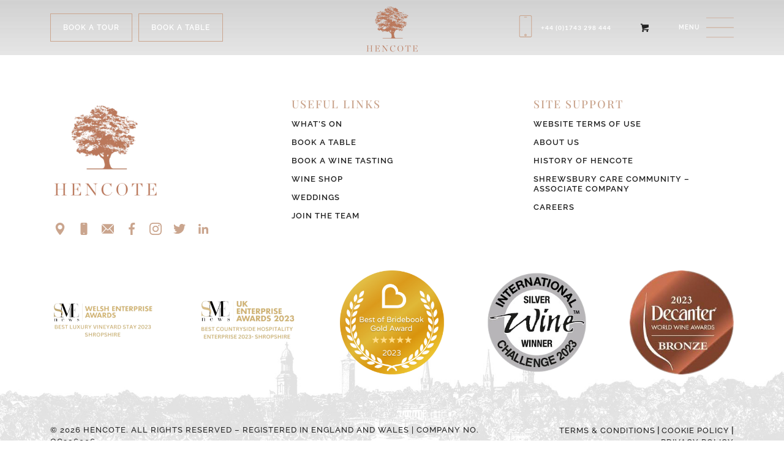

--- FILE ---
content_type: text/html; charset=UTF-8
request_url: https://www.hencote.com/my-lists/view-a-list/?wlid=6690
body_size: 16243
content:
<!DOCTYPE html>
<html lang="en-GB" class="html_stretched responsive av-preloader-active av-preloader-enabled  html_header_top html_logo_center html_bottom_nav_header html_menu_right html_custom html_header_sticky html_header_shrinking_disabled html_mobile_menu_phone html_header_searchicon_disabled html_content_align_center html_header_unstick_top_disabled html_header_stretch_disabled html_minimal_header html_av-overlay-side html_av-overlay-side-classic html_av-submenu-noclone html_entry_id_4750 html_cart_at_menu av-cookies-no-cookie-consent av-default-lightbox av-no-preview html_text_menu_active av-mobile-menu-switch-default">
<head>
<meta charset="UTF-8" />






<!-- mobile setting -->
<meta name="viewport" content="width=device-width, initial-scale=1">

<!-- Scripts/CSS and wp_head hook -->
												                            <script>(function(d,s,id){var js,fjs=d.getElementsByTagName(s)[0];if(d.getElementById(id))return;js=d.createElement(s);js.id=id;js.src='https://connect.facebook.net/en_US/sdk.js#xfbml=1&version=v2.11&appId=327234584286709';fjs.parentNode.insertBefore(js,fjs)}(document,'script','facebook-jssdk'))</script>
												<meta name='robots' content='index, follow, max-image-preview:large, max-snippet:-1, max-video-preview:-1' />

	<!-- This site is optimized with the Yoast SEO plugin v26.7 - https://yoast.com/wordpress/plugins/seo/ -->
	<title>View a List - Hencote</title>
	<link rel="canonical" href="https://www.hencote.com/my-lists/view-a-list/" />
	<meta property="og:locale" content="en_GB" />
	<meta property="og:type" content="article" />
	<meta property="og:title" content="View a List - Hencote" />
	<meta property="og:url" content="https://www.hencote.com/my-lists/view-a-list/" />
	<meta property="og:site_name" content="Hencote" />
	<meta name="twitter:card" content="summary_large_image" />
	<script type="application/ld+json" class="yoast-schema-graph">{"@context":"https://schema.org","@graph":[{"@type":"WebPage","@id":"https://www.hencote.com/my-lists/view-a-list/","url":"https://www.hencote.com/my-lists/view-a-list/","name":"View a List - Hencote","isPartOf":{"@id":"https://www.hencote.com/#website"},"datePublished":"2022-08-26T13:55:13+00:00","breadcrumb":{"@id":"https://www.hencote.com/my-lists/view-a-list/#breadcrumb"},"inLanguage":"en-GB","potentialAction":[{"@type":"ReadAction","target":["https://www.hencote.com/my-lists/view-a-list/"]}]},{"@type":"BreadcrumbList","@id":"https://www.hencote.com/my-lists/view-a-list/#breadcrumb","itemListElement":[{"@type":"ListItem","position":1,"name":"Home","item":"https://www.hencote.com/home/"},{"@type":"ListItem","position":2,"name":"Wishlists","item":"https://www.hencote.com/my-lists/"},{"@type":"ListItem","position":3,"name":"View a List"}]},{"@type":"WebSite","@id":"https://www.hencote.com/#website","url":"https://www.hencote.com/","name":"Hencote","description":"A family estate for dining, wine, and unforgettable celebrations.","potentialAction":[{"@type":"SearchAction","target":{"@type":"EntryPoint","urlTemplate":"https://www.hencote.com/?s={search_term_string}"},"query-input":{"@type":"PropertyValueSpecification","valueRequired":true,"valueName":"search_term_string"}}],"inLanguage":"en-GB"}]}</script>
	<!-- / Yoast SEO plugin. -->


<link rel='dns-prefetch' href='//www.googletagmanager.com' />
<link rel='dns-prefetch' href='//capi-automation.s3.us-east-2.amazonaws.com' />
<link rel="alternate" type="application/rss+xml" title="Hencote &raquo; Feed" href="https://www.hencote.com/feed/" />
<link rel="alternate" type="application/rss+xml" title="Hencote &raquo; Comments Feed" href="https://www.hencote.com/comments/feed/" />
<link rel="alternate" title="oEmbed (JSON)" type="application/json+oembed" href="https://www.hencote.com/wp-json/oembed/1.0/embed?url=https%3A%2F%2Fwww.hencote.com%2Fmy-lists%2Fview-a-list%2F" />
<link rel="alternate" title="oEmbed (XML)" type="text/xml+oembed" href="https://www.hencote.com/wp-json/oembed/1.0/embed?url=https%3A%2F%2Fwww.hencote.com%2Fmy-lists%2Fview-a-list%2F&#038;format=xml" />
		<!-- This site uses the Google Analytics by MonsterInsights plugin v9.11.1 - Using Analytics tracking - https://www.monsterinsights.com/ -->
		<!-- Note: MonsterInsights is not currently configured on this site. The site owner needs to authenticate with Google Analytics in the MonsterInsights settings panel. -->
					<!-- No tracking code set -->
				<!-- / Google Analytics by MonsterInsights -->
		
<link data-optimized="2" rel="stylesheet" href="https://www.hencote.com/wp-content/litespeed/css/44bc5feff1efff6b157cbe7f2d772fb8.css?ver=4e4bc" />



















































<script type="text/javascript" id="woocommerce-google-analytics-integration-gtag-js-after">
/* <![CDATA[ */
/* Google Analytics for WooCommerce (gtag.js) */
					window.dataLayer = window.dataLayer || [];
					function gtag(){dataLayer.push(arguments);}
					// Set up default consent state.
					for ( const mode of [{"analytics_storage":"denied","ad_storage":"denied","ad_user_data":"denied","ad_personalization":"denied","region":["AT","BE","BG","HR","CY","CZ","DK","EE","FI","FR","DE","GR","HU","IS","IE","IT","LV","LI","LT","LU","MT","NL","NO","PL","PT","RO","SK","SI","ES","SE","GB","CH"]}] || [] ) {
						gtag( "consent", "default", { "wait_for_update": 500, ...mode } );
					}
					gtag("js", new Date());
					gtag("set", "developer_id.dOGY3NW", true);
					gtag("config", "UA-110593383-1", {"track_404":true,"allow_google_signals":false,"logged_in":false,"linker":{"domains":[],"allow_incoming":false},"custom_map":{"dimension1":"logged_in"}});
//# sourceURL=woocommerce-google-analytics-integration-gtag-js-after
/* ]]> */
</script>
<script type="text/javascript" src="https://www.hencote.com/wp-includes/js/jquery/jquery.min.js?ver=3.7.1" id="jquery-core-js"></script>
<script data-optimized="1" type="text/javascript" src="https://www.hencote.com/wp-content/litespeed/js/c08713933e3ea2f09a76e7594d6424f9.js?ver=5da73" id="jquery-migrate-js"></script>
<script data-optimized="1" type="text/javascript" src="https://www.hencote.com/wp-content/litespeed/js/2c2a23e038ca7a4c9555e95760e8b545.js?ver=fc6b8" id="wc-js-cookie-js" defer="defer" data-wp-strategy="defer"></script>
<script data-optimized="1" type="text/javascript" id="wc-cart-fragments-js-extra">var wc_cart_fragments_params={"ajax_url":"/wp-admin/admin-ajax.php","wc_ajax_url":"/?wc-ajax=%%endpoint%%","cart_hash_key":"wc_cart_hash_45dd525a060bbadc49d61f509ac7dde4","fragment_name":"wc_fragments_45dd525a060bbadc49d61f509ac7dde4","request_timeout":"5000"}</script>
<script data-optimized="1" type="text/javascript" src="https://www.hencote.com/wp-content/litespeed/js/b537a04aac37942ffbe5a66ed77342a5.js?ver=a162b" id="wc-cart-fragments-js" defer="defer" data-wp-strategy="defer"></script>
<script data-optimized="1" type="text/javascript" src="https://www.hencote.com/wp-content/litespeed/js/aef29c135c848247dc55087766d423fb.js?ver=8ed40" id="wc-jquery-blockui-js" defer="defer" data-wp-strategy="defer"></script>
<script data-optimized="1" type="text/javascript" id="wc-add-to-cart-js-extra">var wc_add_to_cart_params={"ajax_url":"/wp-admin/admin-ajax.php","wc_ajax_url":"/?wc-ajax=%%endpoint%%","i18n_view_cart":"View basket","cart_url":"https://www.hencote.com/cart/","is_cart":"","cart_redirect_after_add":"no"}</script>
<script data-optimized="1" type="text/javascript" src="https://www.hencote.com/wp-content/litespeed/js/e868ae2e6aa751bc61825b9231d7ea96.js?ver=a3303" id="wc-add-to-cart-js" defer="defer" data-wp-strategy="defer"></script>
<script data-optimized="1" type="text/javascript" id="woocommerce-js-extra">var woocommerce_params={"ajax_url":"/wp-admin/admin-ajax.php","wc_ajax_url":"/?wc-ajax=%%endpoint%%","i18n_password_show":"Show password","i18n_password_hide":"Hide password"}</script>
<script data-optimized="1" type="text/javascript" src="https://www.hencote.com/wp-content/litespeed/js/3015597e3c512101c3b23d19631de72a.js?ver=5cf6d" id="woocommerce-js" defer="defer" data-wp-strategy="defer"></script>
<script type="text/javascript" src="https://www.hencote.com/wp-content/plugins/wp-swiper-slider/assets/js/swiper.jquery.min.js?ver=19c85c90e070a574e71f5cdb17e0b477" id="wp_swiper_swiper_script-js"></script>
<script data-optimized="1" type="text/javascript" src="https://www.hencote.com/wp-content/litespeed/js/44b0ae8c11c3415cbc28f7a8d11b03f4.js?ver=0b8a8" id="es_menu_js-js"></script>
<script data-optimized="1" type="text/javascript" src="https://www.hencote.com/wp-content/litespeed/js/a9e44e78948272e69d460bd1ce0cae0a.js?ver=c3a99" id="avia-js-js"></script>
<script data-optimized="1" type="text/javascript" src="https://www.hencote.com/wp-content/litespeed/js/0b684c14ec8466515d210d8689687f0f.js?ver=120ec" id="avia-compat-js"></script>
<link rel="https://api.w.org/" href="https://www.hencote.com/wp-json/" /><link rel="alternate" title="JSON" type="application/json" href="https://www.hencote.com/wp-json/wp/v2/pages/4750" /><link rel="EditURI" type="application/rsd+xml" title="RSD" href="https://www.hencote.com/xmlrpc.php?rsd" />

<link rel='shortlink' href='https://www.hencote.com/?p=4750' />
<!-- Starting: Conversion Tracking for WooCommerce (https://wordpress.org/plugins/woocommerce-conversion-tracking/) -->
        <script>!function(f,b,e,v,n,t,s){if(f.fbq)return;n=f.fbq=function(){n.callMethod?n.callMethod.apply(n,arguments):n.queue.push(arguments)};if(!f._fbq)f._fbq=n;n.push=n;n.loaded=!0;n.version='2.0';n.queue=[];t=b.createElement(e);t.async=!0;t.src=v;s=b.getElementsByTagName(e)[0];s.parentNode.insertBefore(t,s)}(window,document,'script','https://connect.facebook.net/en_US/fbevents.js');fbq('init','883925121730763',{});fbq('track','PageView',{})</script>
                <script>(function(window,document){if(window.wcfbq)return;window.wcfbq=(function(){if(arguments.length>0){var pixelId,trackType,contentObj;if(typeof arguments[0]=='string')pixelId=arguments[0];if(typeof arguments[1]=='string')trackType=arguments[1];if(typeof arguments[2]=='object')contentObj=arguments[2];var params=[];if(typeof pixelId==='string'&&pixelId.replace(/\s+/gi,'')!=''&&typeof trackType==='string'&&trackType.replace(/\s+/gi,'')){params.push('id='+encodeURIComponent(pixelId));switch(trackType){case 'PageView':case 'ViewContent':case 'Search':case 'AddToCart':case 'InitiateCheckout':case 'AddPaymentInfo':case 'Lead':case 'CompleteRegistration':case 'Purchase':case 'AddToWishlist':params.push('ev='+encodeURIComponent(trackType));break;default:return}
params.push('dl='+encodeURIComponent(document.location.href));if(document.referrer)params.push('rl='+encodeURIComponent(document.referrer));params.push('if=false');params.push('ts='+new Date().getTime());if(typeof contentObj=='object'){for(var u in contentObj){if(typeof contentObj[u]=='object'&&contentObj[u]instanceof Array){if(contentObj[u].length>0){for(var y=0;y<contentObj[u].length;y++){contentObj[u][y]=(contentObj[u][y]+'').replace(/^\s+|\s+$/gi,'').replace(/\s+/gi,' ').replace(/,/gi,'§')}
params.push('cd['+u+']='+encodeURIComponent(contentObj[u].join(',').replace(/^/gi,'[\'').replace(/$/gi,'\']').replace(/,/gi,'\',\'').replace(/§/gi,'\,')))}}else if(typeof contentObj[u]=='string')
params.push('cd['+u+']='+encodeURIComponent(contentObj[u]));}}
params.push('v='+encodeURIComponent('2.7.19'));var imgId=new Date().getTime();var img=document.createElement('img');img.id='fb_'+imgId,img.src='https://www.facebook.com/tr/?'+params.join('&'),img.width=1,img.height=1,img.style='display:none;';document.body.appendChild(img);window.setTimeout(function(){var t=document.getElementById('fb_'+imgId);t.parentElement.removeChild(t)},1000)}}})})(window,document)</script>
                <script data-optimized="1" type="text/javascript">jQuery(function($){$(document).on('added_to_cart',function(event,fragments,dhash,button){var currencySymbol=$($(button.get()[0]).closest('.product').find('.woocommerce-Price-currencySymbol').get()[0]).text();var price=$(button.get()[0]).closest('.product').find('.amount').text();var originalPrice=price.split(currencySymbol).slice(-1).pop();wcfbq('883925121730763','AddToCart',{content_ids:[$(button).data('product_id')],content_type:'product',value:originalPrice,currency:'GBP'})})})</script>
                <script async src="https://www.googletagmanager.com/gtag/js?id=661-323-4103"></script>
        <script>
            window.dataLayer = window.dataLayer || [];
            function gtag(){dataLayer.push(arguments)};
            gtag('js', new Date());

            gtag('config', '661-323-4103');
        </script>
        <!-- End: Conversion Tracking for WooCommerce Codes -->

<link rel="icon" href="https://www.hencote.com/wp-content/uploads/2024/04/Hencote-Logo-Tree--180x180.png" type="image/png">
<!--[if lt IE 9]><script src="https://www.hencote.com/wp-content/themes/enfold/js/html5shiv.js"></script><![endif]--><link rel="profile" href="https://gmpg.org/xfn/11" />
<link rel="alternate" type="application/rss+xml" title="Hencote RSS2 Feed" href="https://www.hencote.com/feed/" />
<link rel="pingback" href="https://www.hencote.com/xmlrpc.php" />


	<noscript><style>.woocommerce-product-gallery{ opacity: 1 !important; }</style></noscript>
	<meta name="generator" content="Elementor 3.34.1; features: additional_custom_breakpoints; settings: css_print_method-external, google_font-enabled, font_display-auto">
			<script data-optimized="1"  type="text/javascript">!function(f,b,e,v,n,t,s){if(f.fbq)return;n=f.fbq=function(){n.callMethod?n.callMethod.apply(n,arguments):n.queue.push(arguments)};if(!f._fbq)f._fbq=n;n.push=n;n.loaded=!0;n.version='2.0';n.queue=[];t=b.createElement(e);t.async=!0;t.src=v;s=b.getElementsByTagName(e)[0];s.parentNode.insertBefore(t,s)}(window,document,'script','https://connect.facebook.net/en_US/fbevents.js')</script>
			<!-- WooCommerce Facebook Integration Begin -->
			<script data-optimized="1"  type="text/javascript">fbq('init','962366208834210',{},{"agent":"woocommerce_0-10.4.3-3.5.15"});document.addEventListener('DOMContentLoaded',function(){document.body.insertAdjacentHTML('beforeend','<div class=\"wc-facebook-pixel-event-placeholder\"></div>')},!1)</script>
			<!-- WooCommerce Facebook Integration End -->
						
			<meta name="generator" content="Powered by Slider Revolution 6.7.34 - responsive, Mobile-Friendly Slider Plugin for WordPress with comfortable drag and drop interface." />
<script>function setREVStartSize(e){window.RSIW=window.RSIW===undefined?window.innerWidth:window.RSIW;window.RSIH=window.RSIH===undefined?window.innerHeight:window.RSIH;try{var pw=document.getElementById(e.c).parentNode.offsetWidth,newh;pw=pw===0||isNaN(pw)||(e.l=="fullwidth"||e.layout=="fullwidth")?window.RSIW:pw;e.tabw=e.tabw===undefined?0:parseInt(e.tabw);e.thumbw=e.thumbw===undefined?0:parseInt(e.thumbw);e.tabh=e.tabh===undefined?0:parseInt(e.tabh);e.thumbh=e.thumbh===undefined?0:parseInt(e.thumbh);e.tabhide=e.tabhide===undefined?0:parseInt(e.tabhide);e.thumbhide=e.thumbhide===undefined?0:parseInt(e.thumbhide);e.mh=e.mh===undefined||e.mh==""||e.mh==="auto"?0:parseInt(e.mh,0);if(e.layout==="fullscreen"||e.l==="fullscreen")
newh=Math.max(e.mh,window.RSIH);else{e.gw=Array.isArray(e.gw)?e.gw:[e.gw];for(var i in e.rl)if(e.gw[i]===undefined||e.gw[i]===0)e.gw[i]=e.gw[i-1];e.gh=e.el===undefined||e.el===""||(Array.isArray(e.el)&&e.el.length==0)?e.gh:e.el;e.gh=Array.isArray(e.gh)?e.gh:[e.gh];for(var i in e.rl)if(e.gh[i]===undefined||e.gh[i]===0)e.gh[i]=e.gh[i-1];var nl=new Array(e.rl.length),ix=0,sl;e.tabw=e.tabhide>=pw?0:e.tabw;e.thumbw=e.thumbhide>=pw?0:e.thumbw;e.tabh=e.tabhide>=pw?0:e.tabh;e.thumbh=e.thumbhide>=pw?0:e.thumbh;for(var i in e.rl)nl[i]=e.rl[i]<window.RSIW?0:e.rl[i];sl=nl[0];for(var i in nl)if(sl>nl[i]&&nl[i]>0){sl=nl[i];ix=i}
var m=pw>(e.gw[ix]+e.tabw+e.thumbw)?1:(pw-(e.tabw+e.thumbw))/(e.gw[ix]);newh=(e.gh[ix]*m)+(e.tabh+e.thumbh)}
var el=document.getElementById(e.c);if(el!==null&&el)el.style.height=newh+"px";el=document.getElementById(e.c+"_wrapper");if(el!==null&&el){el.style.height=newh+"px";el.style.display="block"}}catch(e){console.log("Failure at Presize of Slider:"+e)}}</script>


<!--
Debugging Info for Theme support: 

Theme: Enfold
Version: 7.1.3
Installed: enfold
AviaFramework Version: 5.6
AviaBuilder Version: 6.0
aviaElementManager Version: 1.0.1
- - - - - - - - - - -
ChildTheme: Enfold Child
ChildTheme Version: 1.0
ChildTheme Installed: enfold

- - - - - - - - - - -
ML:512-PU:216-PLA:29
WP:6.9
Compress: CSS:disabled - JS:disabled
Updates: disabled
PLAu:28
-->
</head>

<body id="top" class="wp-singular page-template-default page page-id-4750 page-child parent-pageid-4748 wp-theme-enfold wp-child-theme-enfold-child stretched rtl_columns av-curtain-numeric theme-enfold woocommerce-no-js post-type-page avia-responsive-images-support avia-woocommerce-30 elementor-default elementor-kit-4892" itemscope="itemscope" itemtype="https://schema.org/WebPage" >

	<div class='av-siteloader-wrap av-transition-enabled av-transition-with-logo'><div class="av-siteloader-inner"><div class="av-siteloader-cell"><img class='av-preloading-logo' src='https://www.hencote.com/wp-content/uploads/2022/01/logo.png' alt='Loading' title='Loading' /><div class="av-siteloader"><div class="av-siteloader-extra"></div></div></div></div></div>
	<div id='wrap_all'>

	
<header id='header' class='transparent-scroll-navbar all_colors header_color light_bg_color  av_header_top av_logo_center av_bottom_nav_header av_menu_right av_custom av_header_sticky av_header_shrinking_disabled av_header_stretch_disabled av_mobile_menu_phone av_header_searchicon_disabled av_header_unstick_top_disabled av_minimal_header av_header_border_disabled'  role="banner" itemscope="itemscope" itemtype="https://schema.org/WPHeader" >

        <div id='header_main' class='container_wrap container_wrap_logo'>

        <div class='container av-logo-container'><div class='inner-container'><span class='logo avia-standard-logo'><a href='https://www.hencote.com/' class='' aria-label='Hencote' ><img src="https://www.hencote.com/wp-content/uploads/2024/04/Hencote-words-Logo-313-x-313-300x300.png" height="100" width="300" alt='Hencote' title='' /></a></span><div class='nav-book-buttons'><a class='nav-book-stay' target='_blank' href='https://hencote.guestvoucher.co.uk/events/613/wine-tasting-experience?nextAvailableTime=2026-01-30+15%3A00%3A00'><span class='avia_iconbox_title'>Book A Tour</span></a><a class='nav-book-table' target='_blank' href='/the-view-restaurant/'><span class='avia_iconbox_title'>Book A Table</span></a><a class='nav-shop' href='/shop'><span class='avia_iconbox_title'>Wine Shop</span></a><a class='nav-shop' href='https://hencote.guestvoucher.co.uk/events'><span class='avia_iconbox_title'>What's On</span></a></div><a class='nav-tel' href='tel:01743298444'>+44 (0)1743 298 444</a><div class='custom-hamburger-menu-container'><div class='custom-hamburger-menu'><span class='bar'></span><span class='bar'></span></div></div><ul id="menu-item-shop" class = 'menu-item cart_dropdown ' data-success='was added to the cart'><li class="cart_dropdown_first"><a class='cart_dropdown_link avia-svg-icon avia-font-svg_entypo-fontello' href='https://www.hencote.com/cart/'><div class="av-cart-container" data-av_svg_icon='basket' data-av_iconset='svg_entypo-fontello'><svg version="1.1" xmlns="http://www.w3.org/2000/svg" width="29" height="32" viewBox="0 0 29 32" preserveAspectRatio="xMidYMid meet" aria-labelledby='av-svg-title-1' aria-describedby='av-svg-desc-1' role="graphics-symbol" aria-hidden="true">
<title id='av-svg-title-1'>Shopping Cart</title>
<desc id='av-svg-desc-1'>Shopping Cart</desc>
<path d="M4.8 27.2q0-1.28 0.96-2.24t2.24-0.96q1.344 0 2.272 0.96t0.928 2.24q0 1.344-0.928 2.272t-2.272 0.928q-1.28 0-2.24-0.928t-0.96-2.272zM20.8 27.2q0-1.28 0.96-2.24t2.24-0.96q1.344 0 2.272 0.96t0.928 2.24q0 1.344-0.928 2.272t-2.272 0.928q-1.28 0-2.24-0.928t-0.96-2.272zM10.496 19.648q-1.152 0.32-1.088 0.736t1.408 0.416h17.984v2.432q0 0.64-0.64 0.64h-20.928q-0.64 0-0.64-0.64v-2.432l-0.32-1.472-3.136-14.528h-3.136v-2.56q0-0.64 0.64-0.64h4.992q0.64 0 0.64 0.64v2.752h22.528v8.768q0 0.704-0.576 0.832z"></path>
</svg></div><span class='av-cart-counter '>0</span><span class="avia_hidden_link_text">Shopping Cart</span></a><!--<span class='cart_subtotal'><span class="woocommerce-Price-amount amount"><bdi><span class="woocommerce-Price-currencySymbol">&pound;</span>0.00</bdi></span></span>--><div class="dropdown_widget dropdown_widget_cart"><div class="avia-arrow"></div><div class="widget_shopping_cart_content"></div></div></li></ul></div></div><div class="menu-main-navigation-container"><ul id="menu-main-navigation" class="menu"><li class="menu-item menu-item-type-custom menu-item-object-custom es-menu-hover" data-image=""><a href="https://hencote.guestvoucher.co.uk/events">What's On</a></li>
<li class="menu-item menu-item-type-post_type menu-item-object-page menu-item-has-children es-menu-hover" data-image=""><a href="https://www.hencote.com/weddings-events/">Weddings &#038; Events</a>
<ul class="sub-menu">
<li class="menu-item menu-item-type-post_type menu-item-object-page es-menu-hover" data-image="https://www.hencote.com/wp-content/uploads/2022/01/events.jpg"><a href="https://www.hencote.com/weddings/">Weddings</a></li>
<li class="menu-item menu-item-type-post_type menu-item-object-page es-menu-hover" data-image=""><a href="https://www.hencote.com/special-occasions/">Private Parties & Special Occasions</a></li>
<li class="menu-item menu-item-type-post_type menu-item-object-page es-menu-hover" data-image="https://www.hencote.com/wp-content/uploads/2019/11/5-tips-planning-corporate-1030x688.jpg"><a href="https://www.hencote.com/corporate/">Corporate Events</a></li>
</ul>
</li>
<li class="menu-item menu-item-type-post_type menu-item-object-page menu-item-has-children es-menu-hover" data-image="https://www.hencote.com/wp-content/uploads/revslider/hencote21/Hencote-Restaurant-HiRes-13-min-1030x576.jpg"><a href="https://www.hencote.com/the-view-restaurant/">The View Restaurant</a>
<ul class="sub-menu">
<li class="menu-item menu-item-type-post_type menu-item-object-page es-menu-hover" data-image=""><a href="https://www.hencote.com/the-view-restaurant/our-menus/">Our Menus</a></li>
<li class="menu-item menu-item-type-post_type menu-item-object-page es-menu-hover" data-image=""><a href="https://www.hencote.com/the-view-restaurant/the-balcony/">The Balcony</a></li>
</ul>
</li>
<li class="menu-item menu-item-type-post_type menu-item-object-page es-menu-hover" data-image="https://www.hencote.com/wp-content/uploads/2025/10/8563584-exterior13-1-1030x771.jpg"><a href="https://www.hencote.com/accommodation/">Accommodation</a></li>
<li class="menu-item menu-item-type-post_type menu-item-object-page menu-item-has-children es-menu-hover" data-image="https://www.hencote.com/wp-content/uploads/2022/02/IMG_1251_2-scaled-e1608052752513-843x1030.jpg"><a href="https://www.hencote.com/shop/">Wine Shop</a>
<ul class="sub-menu">
<li class="menu-item menu-item-type-custom menu-item-object-custom es-menu-hover" data-image=""><a href="https://hencote.guestvoucher.co.uk">Gift Vouchers</a></li>
</ul>
</li>
<li class="menu-item menu-item-type-post_type menu-item-object-page es-menu-hover" data-image="https://www.hencote.com/wp-content/uploads/2022/03/tour2.jpg"><a href="https://www.hencote.com/shropshire-vineyard/">Tours & Tastings</a></li>
<li class="menu-item menu-item-type-post_type menu-item-object-page menu-item-has-children es-menu-hover" data-image="https://www.hencote.com/wp-content/uploads/2022/03/our-story-01.jpg"><a href="https://www.hencote.com/history-of-hencote/">About Hencote</a>
<ul class="sub-menu">
<li class="menu-item menu-item-type-post_type menu-item-object-page es-menu-hover" data-image=""><a href="https://www.hencote.com/recruitment/">Join the Team</a></li>
<li class="menu-item menu-item-type-post_type menu-item-object-page es-menu-hover" data-image="https://www.hencote.com/wp-content/uploads/2022/03/our-story-01.jpg"><a href="https://www.hencote.com/history-of-hencote/">History of Hencote</a></li>
<li class="menu-item menu-item-type-post_type menu-item-object-page es-menu-hover" data-image=""><a href="https://www.hencote.com/hencote-wine-awards/">Hencote Wine Awards</a></li>
<li class="menu-item menu-item-type-post_type menu-item-object-page es-menu-hover" data-image="https://www.hencote.com/wp-content/uploads/2018/09/visit-hencote-estate.jpg"><a href="https://www.hencote.com/contact-us/">Contact Us</a></li>
</ul>
</li>
<li class="menu-item menu-item-type-custom menu-item-object-custom es-menu-hover" data-image=""><a href="tel:01743298444">+44 (0) 1743298444</a></li>
<li class="menu-item menu-item-type-custom menu-item-object-custom es-menu-hover" data-image=""><a href="/cdn-cgi/l/email-protection#cfbdaaacaabfbba6a0a18fa7aaa1aca0bbaae1aca0a2"><span class="__cf_email__" data-cfemail="154750565045415c5a5b555d505b565a41503b565a58">[email&#160;protected]</span></a></li>
<li class="av-burger-menu-main menu-item-avia-special " role="menuitem">
	        			<a href="#" aria-label="Menu" aria-hidden="false">
							<span class="av-hamburger av-hamburger--spin av-js-hamburger">
								<span class="av-hamburger-box">
						          <span class="av-hamburger-inner"></span>
						          <strong>Menu</strong>
								</span>
							</span>
							<span class="avia_hidden_link_text">Menu</span>
						</a>
	        		   </li></ul></div>        <div class="navigation-image" id="navigation-image-container">
            <img alt="" class="custom-nav-image" style="opacity: 1;" src="/wp-content/uploads/2022/02/IMG_0178-scaled-e1605698385950-851x1030.jpg">
        </div>
        <!-- end container_wrap-->
    </div>
        <div class='header_bg transparent-scroll-navbar'></div>

    <!-- end header -->
</header>

	<div id='main' class='all_colors' data-scroll-offset='88'>

	
	
		<div class='container_wrap container_wrap_first main_color fullsize'>

			<div class='container'>

				<main class='template-page content  av-content-full alpha units av-main-page'  role="main" itemprop="mainContentOfPage" >

							<article class='post-entry post-entry-type-page post-entry-4750'  itemscope="itemscope" itemtype="https://schema.org/CreativeWork" >

			<div class="entry-content-wrapper clearfix">
                <header class="entry-content-header" aria-label="Page Content for: View a List"></header><div class="entry-content"  itemprop="text" >
</div><footer class="entry-footer"></footer>			</div>

		</article><!--end post-entry-->



				<!--end content-->
				</main>

				
			</div><!--end container-->

		</div><!-- close default .container_wrap element -->

<div class="footer-page-content footer_color" id="footer-page">
<div id='av_section_1'  class='avia-section av-57of8-171d12d7bfcc5fa0cc37f39a531a1b9f main_color avia-section-default avia-no-border-styling  avia-builder-el-0  avia-builder-el-no-sibling  main-footer avia-full-contain avia-bg-style-scroll container_wrap fullsize'  data-section-bg-repeat='contain'><div class='container av-section-cont-open' ><main  role="main" itemprop="mainContentOfPage"  class='template-page content  av-content-full alpha units'><div class='post-entry post-entry-type-page post-entry-4750'><div class='entry-content-wrapper clearfix'>
<div  class='flex_column av-4g1d0-54d4ba1d24908d2337c500a8cf0c0371 av_one_third  avia-builder-el-1  el_before_av_one_third  avia-builder-el-first  first flex_column_div  '     >
<div  class='avia-image-container av-3umj0-9abc98d95cade0f7f97ddc1d0255ece4 av-styling- avia-align-left  avia-builder-el-2  el_before_av_textblock  avia-builder-el-first '   itemprop="image" itemscope="itemscope" itemtype="https://schema.org/ImageObject" ><div class="avia-image-container-inner"><div class="avia-image-overlay-wrap"><img fetchpriority="high" fetchpriority="high" decoding="async" fetchpriority="high" class='wp-image-8701 avia-img-lazy-loading-not-8701 avia_image ' src="https://www.hencote.com/wp-content/uploads/2024/04/Hencote-words-Logo-313-x-313-180x180.png" alt='' title='Hencote (words) Logo 313 x 313'  height="180" width="180"  itemprop="thumbnailUrl" srcset="https://www.hencote.com/wp-content/uploads/2024/04/Hencote-words-Logo-313-x-313-180x180.png 180w, https://www.hencote.com/wp-content/uploads/2024/04/Hencote-words-Logo-313-x-313-300x300.png 300w, https://www.hencote.com/wp-content/uploads/2024/04/Hencote-words-Logo-313-x-313-100x100.png 100w, https://www.hencote.com/wp-content/uploads/2024/04/Hencote-words-Logo-313-x-313-80x80.png 80w, https://www.hencote.com/wp-content/uploads/2024/04/Hencote-words-Logo-313-x-313-36x36.png 36w, https://www.hencote.com/wp-content/uploads/2024/04/Hencote-words-Logo-313-x-313-120x120.png 120w, https://www.hencote.com/wp-content/uploads/2024/04/Hencote-words-Logo-313-x-313.png 313w" sizes="(max-width: 180px) 100vw, 180px" /></div></div></div>
<section  class='av_textblock_section av-zswo-47e52a89e2fbde0f872b69e15d674af8 '   itemscope="itemscope" itemtype="https://schema.org/CreativeWork" ><div class='avia_textblock'  itemprop="text" ></div></section>
<section class="avia_codeblock_section  avia_code_block_0"  itemscope="itemscope" itemtype="https://schema.org/CreativeWork" ><div class='avia_codeblock '  itemprop="text" ><div class="footer-social-links">
<a href="https://goo.gl/maps/gCc2XAGM9nH2" class="footer-social-link f-map"></a>
<a href="tel:01743298444" class="footer-social-link f-phone"></a>
<a href="/cdn-cgi/l/email-protection#61130402041115080e0f2109040f020e15044f020e0c" class="footer-social-link f-email"></a>
<a href="https://www.facebook.com/hencoteestate" class="footer-social-link f-fb"></a>
<a href="https://www.instagram.com/hencoteestate" class="footer-social-link f-ig"></a>
<a href="https://twitter.com/hencoteestate" class="footer-social-link f-tw"></a>
<a href="https://www.linkedin.com/company/hencote" class="footer-social-link f-li"></a>
</div></div></section></div><div  class='flex_column av-3b6zo-6e3569e7d2e0ccfd4c72370d3f143d32 av_one_third  avia-builder-el-5  el_after_av_one_third  el_before_av_one_third  flex_column_div  '     ><div  class='avia-builder-widget-area clearfix  avia-builder-el-6  avia-builder-el-no-sibling '><section id="nav_menu-2" class="widget clearfix widget_nav_menu"><h3 class="widgettitle">Useful Links</h3><div class="menu-useful-links-menu-container"><ul id="menu-useful-links-menu" class="menu"><li id="menu-item-4007" class="menu-item menu-item-type-custom menu-item-object-custom menu-item-4007"><a href="https://hencote.guestvoucher.co.uk/events">What&#8217;s On</a></li>
<li id="menu-item-4008" class="menu-item menu-item-type-custom menu-item-object-custom menu-item-4008"><a href="https://www.hencote.com/the-view-restaurant/">Book A Table</a></li>
<li id="menu-item-4009" class="menu-item menu-item-type-custom menu-item-object-custom menu-item-4009"><a href="https://hencote.guestvoucher.co.uk/events/613/wine-tasting-experience?nextAvailableTime=2026-01-30+11%3A00%3A00">Book A Wine Tasting</a></li>
<li id="menu-item-4010" class="menu-item menu-item-type-post_type menu-item-object-page menu-item-4010"><a href="https://www.hencote.com/shop/">Wine Shop</a></li>
<li id="menu-item-4621" class="menu-item menu-item-type-post_type menu-item-object-page menu-item-4621"><a href="https://www.hencote.com/weddings/">Weddings</a></li>
<li id="menu-item-4641" class="menu-item menu-item-type-post_type menu-item-object-page menu-item-4641"><a href="https://www.hencote.com/recruitment/">Join the Team</a></li>
</ul></div><span class="seperator extralight-border"></span></section></div></div><div  class='flex_column av-23vt4-0ec29a465efebda31ddab8f3899e94a4 av_one_third  avia-builder-el-7  el_after_av_one_third  el_before_av_one_fifth  flex_column_div  '     ><div  class='avia-builder-widget-area clearfix  avia-builder-el-8  avia-builder-el-no-sibling '><section id="nav_menu-3" class="widget clearfix widget_nav_menu"><h3 class="widgettitle">Site Support</h3><div class="menu-site-support-container"><ul id="menu-site-support" class="menu"><li id="menu-item-4613" class="menu-item menu-item-type-post_type menu-item-object-page menu-item-4613"><a href="https://www.hencote.com/website-terms-of-use/">Website Terms of Use</a></li>
<li id="menu-item-4620" class="menu-item menu-item-type-post_type menu-item-object-page menu-item-4620"><a href="https://www.hencote.com/meet-the-team/">About Us</a></li>
<li id="menu-item-4619" class="menu-item menu-item-type-post_type menu-item-object-page menu-item-4619"><a href="https://www.hencote.com/history-of-hencote/">History of Hencote</a></li>
<li id="menu-item-4364" class="menu-item menu-item-type-custom menu-item-object-custom menu-item-4364"><a href="https://shrewsburycarecommunity.co.uk/">Shrewsbury Care Community &#8211; Associate Company</a></li>
<li id="menu-item-4719" class="menu-item menu-item-type-post_type menu-item-object-page menu-item-4719"><a href="https://www.hencote.com/recruitment/">Careers</a></li>
</ul></div><span class="seperator extralight-border"></span></section></div></div><div  class='flex_column av-1nuc8-ff9d6cc8373e485d7f14927149f6c52e av_one_fifth  avia-builder-el-9  el_after_av_one_third  el_before_av_one_fifth  first flex_column_div  column-top-margin'     >
<div  class='avia-image-container av-lmeqdfyh-a3da0ceafe6531638b5ccecf50a055b0 av-styling- avia-align-center  avia-builder-el-10  avia-builder-el-no-sibling '   itemprop="image" itemscope="itemscope" itemtype="https://schema.org/ImageObject" ><div class="avia-image-container-inner"><div class="avia-image-overlay-wrap"><img fetchpriority="high" fetchpriority="high" decoding="async" fetchpriority="high" class='wp-image-7151 avia-img-lazy-loading-not-7151 avia_image ' src="https://www.hencote.com/wp-content/uploads/2023/09/2-removebg-preview-300x300.png" alt='' title='SME Welsh'  height="300" width="300"  itemprop="thumbnailUrl" srcset="https://www.hencote.com/wp-content/uploads/2023/09/2-removebg-preview-300x300.png 300w, https://www.hencote.com/wp-content/uploads/2023/09/2-removebg-preview-100x100.png 100w, https://www.hencote.com/wp-content/uploads/2023/09/2-removebg-preview-80x80.png 80w, https://www.hencote.com/wp-content/uploads/2023/09/2-removebg-preview-36x36.png 36w, https://www.hencote.com/wp-content/uploads/2023/09/2-removebg-preview-180x180.png 180w, https://www.hencote.com/wp-content/uploads/2023/09/2-removebg-preview-120x120.png 120w, https://www.hencote.com/wp-content/uploads/2023/09/2-removebg-preview-450x450.png 450w, https://www.hencote.com/wp-content/uploads/2023/09/2-removebg-preview.png 500w" sizes="(max-width: 300px) 100vw, 300px" /></div></div></div></div><div  class='flex_column av-16d3g-624e808de4a81b464c18b100db3c010e av_one_fifth  avia-builder-el-11  el_after_av_one_fifth  el_before_av_one_fifth  flex_column_div  column-top-margin'     >
<div  class='avia-image-container av-lmeqmm6l-69d0ec66743bc8374e8750872801c949 av-styling- avia-align-center  avia-builder-el-12  avia-builder-el-no-sibling '   itemprop="image" itemscope="itemscope" itemtype="https://schema.org/ImageObject" ><div class="avia-image-container-inner"><div class="avia-image-overlay-wrap"><img fetchpriority="high" fetchpriority="high" decoding="async" fetchpriority="high" class='wp-image-7150 avia-img-lazy-loading-not-7150 avia_image ' src="https://www.hencote.com/wp-content/uploads/2023/09/1-removebg-preview-300x300.png" alt='' title='SME Enterprise Awards'  height="300" width="300"  itemprop="thumbnailUrl" srcset="https://www.hencote.com/wp-content/uploads/2023/09/1-removebg-preview-300x300.png 300w, https://www.hencote.com/wp-content/uploads/2023/09/1-removebg-preview-100x100.png 100w, https://www.hencote.com/wp-content/uploads/2023/09/1-removebg-preview-80x80.png 80w, https://www.hencote.com/wp-content/uploads/2023/09/1-removebg-preview-36x36.png 36w, https://www.hencote.com/wp-content/uploads/2023/09/1-removebg-preview-180x180.png 180w, https://www.hencote.com/wp-content/uploads/2023/09/1-removebg-preview-120x120.png 120w, https://www.hencote.com/wp-content/uploads/2023/09/1-removebg-preview-450x450.png 450w, https://www.hencote.com/wp-content/uploads/2023/09/1-removebg-preview.png 500w" sizes="(max-width: 300px) 100vw, 300px" /></div></div></div></div><div  class='flex_column av-q2wo-8c676be2f4589c2cdff8bcc88d271b28 av_one_fifth  avia-builder-el-13  el_after_av_one_fifth  el_before_av_one_fifth  flex_column_div  column-top-margin'     >
<div  class='avia-image-container av-lmeqdori-9a5804bff8bcf63e5640d9c2a633d059 av-styling- avia-align-center  avia-builder-el-14  avia-builder-el-no-sibling '   itemprop="image" itemscope="itemscope" itemtype="https://schema.org/ImageObject" ><div class="avia-image-container-inner"><div class="avia-image-overlay-wrap"><img fetchpriority="high" fetchpriority="high" decoding="async" fetchpriority="high" class='wp-image-6140 avia-img-lazy-loading-not-6140 avia_image ' src="https://www.hencote.com/wp-content/uploads/2023/01/Gold-Badge-300x300.png" alt='Gold Award- Bridebook' title='Gold Award- Bridebook'  height="300" width="300"  itemprop="thumbnailUrl" srcset="https://www.hencote.com/wp-content/uploads/2023/01/Gold-Badge-300x300.png 300w, https://www.hencote.com/wp-content/uploads/2023/01/Gold-Badge-100x100.png 100w, https://www.hencote.com/wp-content/uploads/2023/01/Gold-Badge-80x80.png 80w, https://www.hencote.com/wp-content/uploads/2023/01/Gold-Badge-36x36.png 36w, https://www.hencote.com/wp-content/uploads/2023/01/Gold-Badge-180x180.png 180w, https://www.hencote.com/wp-content/uploads/2023/01/Gold-Badge-120x120.png 120w, https://www.hencote.com/wp-content/uploads/2023/01/Gold-Badge-450x450.png 450w, https://www.hencote.com/wp-content/uploads/2023/01/Gold-Badge.png 512w" sizes="(max-width: 300px) 100vw, 300px" /></div></div></div></div><div  class='flex_column av-1nkjg-3202e017a9ef01c2c024dfa9937d5b1b av_one_fifth  avia-builder-el-15  el_after_av_one_fifth  el_before_av_one_fifth  flex_column_div  column-top-margin'     >
<div  class='avia-image-container av-lmeqzvyg-dee1f4fdd0d52bdbd9574498c78a9ca7 av-styling- avia-align-center  avia-builder-el-16  avia-builder-el-no-sibling '   itemprop="image" itemscope="itemscope" itemtype="https://schema.org/ImageObject" ><div class="avia-image-container-inner"><div class="avia-image-overlay-wrap"><img fetchpriority="high" fetchpriority="high" decoding="async" fetchpriority="high" class='wp-image-7153 avia-img-lazy-loading-not-7153 avia_image ' src="https://www.hencote.com/wp-content/uploads/2023/09/IWC_Silver_2023-removebg-preview-2.png" alt='' title='IWC Silver 2023'  height="225" width="225"  itemprop="thumbnailUrl" srcset="https://www.hencote.com/wp-content/uploads/2023/09/IWC_Silver_2023-removebg-preview-2.png 225w, https://www.hencote.com/wp-content/uploads/2023/09/IWC_Silver_2023-removebg-preview-2-100x100.png 100w, https://www.hencote.com/wp-content/uploads/2023/09/IWC_Silver_2023-removebg-preview-2-80x80.png 80w, https://www.hencote.com/wp-content/uploads/2023/09/IWC_Silver_2023-removebg-preview-2-36x36.png 36w, https://www.hencote.com/wp-content/uploads/2023/09/IWC_Silver_2023-removebg-preview-2-180x180.png 180w, https://www.hencote.com/wp-content/uploads/2023/09/IWC_Silver_2023-removebg-preview-2-120x120.png 120w" sizes="(max-width: 225px) 100vw, 225px" /></div></div></div></div><div  class='flex_column av-14t00-b76fc8fff693f4dd8193e56f6485f713 av_one_fifth  avia-builder-el-17  el_after_av_one_fifth  el_before_av_two_third  flex_column_div  column-top-margin'     >
<div  class='avia-image-container av-lmer06j3-3177fbe2fc1dc764f48af4caf8467861 av-styling- avia-align-center  avia-builder-el-18  avia-builder-el-no-sibling '   itemprop="image" itemscope="itemscope" itemtype="https://schema.org/ImageObject" ><div class="avia-image-container-inner"><div class="avia-image-overlay-wrap"><img fetchpriority="high" fetchpriority="high" decoding="async" fetchpriority="high" class='wp-image-7154 avia-img-lazy-loading-not-7154 avia_image ' src="https://www.hencote.com/wp-content/uploads/2023/09/Decanter_2023-removebg-preview-2.png" alt='' title='Decanter Bronze 2023'  height="224" width="224"  itemprop="thumbnailUrl" srcset="https://www.hencote.com/wp-content/uploads/2023/09/Decanter_2023-removebg-preview-2.png 224w, https://www.hencote.com/wp-content/uploads/2023/09/Decanter_2023-removebg-preview-2-100x100.png 100w, https://www.hencote.com/wp-content/uploads/2023/09/Decanter_2023-removebg-preview-2-80x80.png 80w, https://www.hencote.com/wp-content/uploads/2023/09/Decanter_2023-removebg-preview-2-36x36.png 36w, https://www.hencote.com/wp-content/uploads/2023/09/Decanter_2023-removebg-preview-2-180x180.png 180w, https://www.hencote.com/wp-content/uploads/2023/09/Decanter_2023-removebg-preview-2-120x120.png 120w" sizes="(max-width: 224px) 100vw, 224px" /></div></div></div></div><div  class='flex_column av-kyvphpt6-ead526cd62c42238f37468614ed236b9 av_two_third  avia-builder-el-19  el_after_av_one_fifth  el_before_av_one_third  socket-info main-socket first flex_column_div  column-top-margin'     ><section  class='av_textblock_section av-kyvpekmg-c0bc9c226a2fa28fb4c331eaf4c116bd '   itemscope="itemscope" itemtype="https://schema.org/CreativeWork" ><div class='avia_textblock'  itemprop="text" ><p>© 2026 Hencote. All rights reserved &#8211; Registered in England and Wales | Company No. OC396006</p>
</div></section></div><div  class='flex_column av-kyvph59j-608fa7b604a2ba68f40023e59c1884c4 av_one_third  avia-builder-el-21  el_after_av_two_third  el_before_av_hr  socket-links flex_column_div  column-top-margin'     ><section  class='av_textblock_section av-kyvpgnij-893e58a970bd5a1e4d712f66e1616056 '   itemscope="itemscope" itemtype="https://schema.org/CreativeWork" ><div class='avia_textblock'  itemprop="text" ><p><a href="/terms-and-conditions/">Terms &#038; Conditions</a> | <a href="/cookie-policy/">Cookie Policy</a> | <a href="/privacy/">Privacy Policy</a></p>
</div></section></div>

<div  class='hr av-l5wkn9cp-2f84f06d69f7020bf797e1a444c2e372 hr-invisible  avia-builder-el-23  el_after_av_one_third  avia-builder-el-last '><span class='hr-inner '><span class="hr-inner-style"></span></span></div>

</div></div></main><!-- close content main element --> <!-- section close by builder template -->		</div><!--end builder template--></div><!-- close default .container_wrap element --></div>

			<!-- end main -->
		</div>

		<!-- end wrap_all --></div>

<a href='#top' title='Scroll to top' id='scroll-top-link' aria-hidden='true' data-av_icon='' data-av_iconfont='entypo-fontello'><span class="avia_hidden_link_text">Scroll to top</span></a>

<div id="fb-root"></div>


		<script data-cfasync="false" src="/cdn-cgi/scripts/5c5dd728/cloudflare-static/email-decode.min.js"></script><script>window.RS_MODULES=window.RS_MODULES||{};window.RS_MODULES.modules=window.RS_MODULES.modules||{};window.RS_MODULES.waiting=window.RS_MODULES.waiting||[];window.RS_MODULES.defered=!0;window.RS_MODULES.moduleWaiting=window.RS_MODULES.moduleWaiting||{};window.RS_MODULES.type='compiled'</script>
		<script type="speculationrules">
{"prefetch":[{"source":"document","where":{"and":[{"href_matches":"/*"},{"not":{"href_matches":["/wp-*.php","/wp-admin/*","/wp-content/uploads/*","/wp-content/*","/wp-content/plugins/*","/wp-content/themes/enfold-child/*","/wp-content/themes/enfold/*","/*\\?(.+)"]}},{"not":{"selector_matches":"a[rel~=\"nofollow\"]"}},{"not":{"selector_matches":".no-prefetch, .no-prefetch a"}}]},"eagerness":"conservative"}]}
</script>

<div id="wl-list-pop-wrap" style="display:none;"></div><!-- /wl-list-pop-wrap -->
<div class="wl-list-pop woocommerce" style="display:none;">
    <!--<a class="wl-pop-head">Add to Wishlist</a>-->
    <dl>
				
				
				    </dl>
		        <strong><a rel="nofollow" class="wl-add-to-single button" data-listid="session" href="#">Create a new list</a></strong>
	</div>
<script data-optimized="1" id="mcjs">!function(c,h,i,m,p){m=c.createElement(h),p=c.getElementsByTagName(h)[0],m.async=1,m.src=i,p.parentNode.insertBefore(m,p)}(document,"script","https://chimpstatic.com/mcjs-connected/js/users/e43c30d6d50050c836c5a3138/5717f3914b2b685952f4820ed.js")</script>
 <script data-optimized="1" type='text/javascript'>var avia_framework_globals=avia_framework_globals||{};avia_framework_globals.frameworkUrl='https://www.hencote.com/wp-content/themes/enfold/framework/';avia_framework_globals.installedAt='https://www.hencote.com/wp-content/themes/enfold/';avia_framework_globals.ajaxurl='https://www.hencote.com/wp-admin/admin-ajax.php'</script>
 
 <!-- Instagram Feed JS -->
<script data-optimized="1" type="text/javascript">var sbiajaxurl="https://www.hencote.com/wp-admin/admin-ajax.php"</script>
			<!-- Facebook Pixel Code -->
			<noscript>
				<img
					height="1"
					width="1"
					style="display:none"
					alt="fbpx"
					src="https://www.facebook.com/tr?id=962366208834210&ev=PageView&noscript=1"
				/>
			</noscript>
			<!-- End Facebook Pixel Code -->
						<script>const lazyloadRunObserver=()=>{const lazyloadBackgrounds=document.querySelectorAll(`.e-con.e-parent:not(.e-lazyloaded)`);const lazyloadBackgroundObserver=new IntersectionObserver((entries)=>{entries.forEach((entry)=>{if(entry.isIntersecting){let lazyloadBackground=entry.target;if(lazyloadBackground){lazyloadBackground.classList.add('e-lazyloaded')}
lazyloadBackgroundObserver.unobserve(entry.target)}})},{rootMargin:'200px 0px 200px 0px'});lazyloadBackgrounds.forEach((lazyloadBackground)=>{lazyloadBackgroundObserver.observe(lazyloadBackground)})};const events=['DOMContentLoaded','elementor/lazyload/observe',];events.forEach((event)=>{document.addEventListener(event,lazyloadRunObserver)})</script>
				<script data-optimized="1" type='text/javascript'>(function(){var c=document.body.className;c=c.replace(/woocommerce-no-js/,'woocommerce-js');document.body.className=c})()</script>
	



<script data-optimized="1" type="text/javascript" src="https://www.hencote.com/wp-content/litespeed/js/523e7ef29ad61664e04a268f4a966c96.js?ver=f9400" id="avia-waypoints-js"></script>
<script data-optimized="1" type="text/javascript" src="https://www.hencote.com/wp-content/litespeed/js/71f5a6a02dfe939a4dc1bbe943195d25.js?ver=fe1d4" id="avia-default-js"></script>
<script data-optimized="1" type="text/javascript" src="https://www.hencote.com/wp-content/litespeed/js/b307754063167e8fcd33009c5c861f16.js?ver=f12af" id="avia-shortcodes-js"></script>
<script data-optimized="1" type="text/javascript" src="https://www.hencote.com/wp-content/litespeed/js/f8b6ce2956384f4c50e91c974099ec2b.js?ver=1794f" id="avia-module-iconlist-js"></script>
<script data-optimized="1" type="text/javascript" src="https://www.hencote.com/wp-content/litespeed/js/f577b62bafd76a2572b375280bc72e98.js?ver=ca394" id="avia-module-contact-js"></script>
<script data-optimized="1" type="text/javascript" src="https://www.hencote.com/wp-content/litespeed/js/e26c472d62b7624f778848434f59f9af.js?ver=dd6fc" id="avia-module-countdown-js"></script>
<script data-optimized="1" type="text/javascript" src="https://www.hencote.com/wp-content/litespeed/js/5466a6acd9cce0928265f65d4ab4fc6b.js?ver=75826" id="avia-module-gallery-js"></script>
<script data-optimized="1" type="text/javascript" src="https://www.hencote.com/wp-content/litespeed/js/b8b297f1b66126312659e0a214eb55f4.js?ver=9a154" id="avia-module-gallery-hor-js"></script>
<script data-optimized="1" type="text/javascript" src="https://www.hencote.com/wp-content/litespeed/js/583f5bd4d612a12dca1a3e38d77e0262.js?ver=aa674" id="avia-module-magazine-js"></script>
<script data-optimized="1" type="text/javascript" src="https://www.hencote.com/wp-content/litespeed/js/9a2520ff133c3802ffec24b87f5e8c7c.js?ver=b298b" id="avia-module-isotope-js"></script>
<script data-optimized="1" type="text/javascript" src="https://www.hencote.com/wp-content/litespeed/js/50dbec3a5b2a7fb09e4b01d21a1d97b7.js?ver=cf705" id="avia-module-masonry-js"></script>
<script data-optimized="1" type="text/javascript" src="https://www.hencote.com/wp-content/litespeed/js/6c8aa28c18ec3b19b1388c945adf693f.js?ver=fff1f" id="avia-module-slideshow-js"></script>
<script data-optimized="1" type="text/javascript" src="https://www.hencote.com/wp-content/litespeed/js/adc3f9d05156eaca2e0dfa0e31b6b6f0.js?ver=fbcc5" id="avia-module-slideshow-video-js"></script>
<script data-optimized="1" type="text/javascript" src="https://www.hencote.com/wp-content/litespeed/js/39bed83f07aa5f9112f629ed6751aad6.js?ver=6e152" id="avia-module-slideshow-accordion-js"></script>
<script data-optimized="1" type="text/javascript" src="https://www.hencote.com/wp-content/litespeed/js/6b52f836626940a8627743e3455397ce.js?ver=d4b4a" id="avia-module-tabs-js"></script>
<script data-optimized="1" type="text/javascript" src="https://www.hencote.com/wp-content/litespeed/js/d618a9d1932b79a73268b47dfeae9353.js?ver=1807b" id="avia-module-testimonials-js"></script>
<script data-optimized="1" type="text/javascript" src="https://www.hencote.com/wp-content/litespeed/js/c5536eed820e6a02a844be6daa7a9442.js?ver=4ab87" id="avia-module-timeline-js"></script>
<script data-optimized="1" type="text/javascript" src="https://www.hencote.com/wp-content/litespeed/js/67386e464cbc053730331d1f13b6655b.js?ver=db0eb" id="avia-module-toggles-js"></script>
<script data-optimized="1" type="text/javascript" src="https://www.hencote.com/wp-content/litespeed/js/5dd5378006077957105121e8fd7ab7a6.js?ver=c3876" id="avia-module-video-js"></script>
<script data-optimized="1" type="text/javascript" src="https://www.hencote.com/wp-content/litespeed/js/d775893b92a5e81739b70c39cb53cdc6.js?ver=a5959" id="avia-woocommerce-js-js"></script>
<script type="text/javascript" src="https://www.googletagmanager.com/gtag/js?id=UA-110593383-1" id="google-tag-manager-js" data-wp-strategy="async"></script>
<script data-optimized="1" type="text/javascript" src="https://www.hencote.com/wp-content/litespeed/js/2e551babe38621a85d9e157c28b21dc0.js?ver=fb271" id="wp-hooks-js"></script>
<script data-optimized="1" type="text/javascript" src="https://www.hencote.com/wp-content/litespeed/js/83f53efee3d3a49f0f3ea0e83f32d8c4.js?ver=8a617" id="wp-i18n-js"></script>
<script data-optimized="1" type="text/javascript" id="wp-i18n-js-after">wp.i18n.setLocaleData({'text direction\u0004ltr':['ltr']})</script>
<script data-optimized="1" type="text/javascript" src="https://www.hencote.com/wp-content/litespeed/js/cb07eba08c90a9ea15c5ef7079c5065c.js?ver=750d9" id="woocommerce-google-analytics-integration-js"></script>
<script data-optimized="1" type="text/javascript" src="https://www.hencote.com/wp-content/litespeed/js/eb0ff1b9895056b990738e4b44c83f96.js?ver=5646f" defer async id="tp-tools-js"></script>
<script data-optimized="1" type="text/javascript" src="https://www.hencote.com/wp-content/litespeed/js/4c2e95ff71d96cd67e7389e12b95bf31.js?ver=5b5a6" defer async id="revmin-js"></script>
<script data-optimized="1" type="text/javascript" src="https://www.hencote.com/wp-content/litespeed/js/84fdd4ab809ce54a07d0747174beb11c.js?ver=a74d7" id="bootstrap-modal-js"></script>
<script data-optimized="1" type="text/javascript" id="woocommerce-wishlists-js-extra">var wishlist_params={"root_url":"https://www.hencote.com","current_url":"/my-lists/view-a-list/?wlid=6690","are_you_sure":"Are you sure?","quantity_prompt":"How Many Would You Like to Add?"}</script>
<script data-optimized="1" type="text/javascript" src="https://www.hencote.com/wp-content/litespeed/js/3f6ea7728ec3e1f213ebcf26a42acd1c.js?ver=8fb58" id="woocommerce-wishlists-js"></script>
<script data-optimized="1" type="text/javascript" id="awdr-main-js-extra">var awdr_params={"ajaxurl":"https://www.hencote.com/wp-admin/admin-ajax.php","nonce":"d3717798ce","enable_update_price_with_qty":"show_when_matched","refresh_order_review":"0","custom_target_simple_product":"","custom_target_variable_product":"","js_init_trigger":"","awdr_opacity_to_bulk_table":"","awdr_dynamic_bulk_table_status":"0","awdr_dynamic_bulk_table_off":"on","custom_simple_product_id_selector":"","custom_variable_product_id_selector":""}</script>
<script data-optimized="1" type="text/javascript" src="https://www.hencote.com/wp-content/litespeed/js/75a46f324af03fbacbfe9087e9f88457.js?ver=c2123" id="awdr-main-js"></script>
<script data-optimized="1" type="text/javascript" src="https://www.hencote.com/wp-content/litespeed/js/910d0e9d8e3ab5cdab0c4dcb0edca7af.js?ver=e6ada" id="awdr-dynamic-price-js"></script>
<script data-optimized="1" type="text/javascript" src="https://www.hencote.com/wp-content/litespeed/js/10dd63e0ab95dcd636878530f39f1c0b.js?ver=b456e" id="ddslick-js"></script>
<script data-optimized="1" type="text/javascript" src="https://www.hencote.com/wp-content/litespeed/js/f0df52f73ae2bb358a0f8d29aa339558.js?ver=44548" id="imagesloaded-js"></script>
<script data-optimized="1" type="text/javascript" id="wooco-frontend-js-extra">var wooco_vars={"wc_ajax_url":"/?wc-ajax=%%endpoint%%","nonce":"0fafb49971","price_decimals":"2","price_format":"%1$s%2$s","price_thousand_separator":",","price_decimal_separator":".","currency_symbol":"\u00a3","trim_zeros":"","quickview_variation":"default","gallery_selector":".woocommerce-product-gallery","main_gallery_selector":".woocommerce-product-gallery:not(.woocommerce-product-gallery--wooco)","selector":"ddslick","change_image":"yes","change_price":"yes","price_selector":"","product_link":"no","show_alert":"load","hide_component_name":"yes","total_text":"Total price:","selected_text":"Selected:","saved_text":"(saved [d])","alert_min":"Please choose at least a total quantity of [min] products before adding this composite to the cart.","alert_max":"Sorry, you can only choose at max a total quantity of [max] products before adding this composite to the cart.","alert_m_min":"Please choose at least a total quantity of [min] products for the component [name].","alert_m_max":"Sorry, you can only choose at max a total quantity of [max] products for the component [name].","alert_same":"Please select a different product for each component.","alert_selection":"Please choose a purchasable product for the component [name] before adding this composite to the cart.","alert_total_min":"The total must meet the minimum amount of [min].","alert_total_max":"The total must meet the maximum amount of [max]."}</script>
<script data-optimized="1" type="text/javascript" src="https://www.hencote.com/wp-content/litespeed/js/288dd643b764277a40b33aed0c8f0317.js?ver=0a250" id="wooco-frontend-js"></script>
<script data-optimized="1" type="text/javascript" id="mailchimp-woocommerce-js-extra">var mailchimp_public_data={"site_url":"https://www.hencote.com","ajax_url":"https://www.hencote.com/wp-admin/admin-ajax.php","disable_carts":"","subscribers_only":"","language":"en","allowed_to_set_cookies":"1"}</script>
<script data-optimized="1" type="text/javascript" src="https://www.hencote.com/wp-content/litespeed/js/e5dc09f38378be5bf76fa11191ef0d00.js?ver=d82d7" id="mailchimp-woocommerce-js"></script>
<script data-optimized="1" type="text/javascript" src="https://www.hencote.com/wp-content/litespeed/js/f3c1095377d0d19a36fd6a0f7013290a.js?ver=c0d90" id="avia-hamburger-menu-js"></script>
<script data-optimized="1" type="text/javascript" src="https://www.hencote.com/wp-content/litespeed/js/338a4f38028c87ea2a2013c62d983733.js?ver=0f9fb" id="avia-parallax-support-js"></script>
<script data-optimized="1" type="text/javascript" src="https://www.hencote.com/wp-content/litespeed/js/7c7a7778d00940659813e6f58b23e1f7.js?ver=31832" id="avia-fold-unfold-js"></script>
<script data-optimized="1" type="text/javascript" src="https://www.hencote.com/wp-content/litespeed/js/85dac921eef4300261ab25c22fc33d74.js?ver=e493a" id="avia-popup-js-js"></script>
<script data-optimized="1" type="text/javascript" src="https://www.hencote.com/wp-content/litespeed/js/aad29bc7da5a0fa52f31e4739dad1822.js?ver=18cfe" id="avia-lightbox-activation-js"></script>
<script data-optimized="1" type="text/javascript" src="https://www.hencote.com/wp-content/litespeed/js/010951d4966b5463467cb62d672cbf7d.js?ver=4fd48" id="avia-megamenu-js"></script>
<script data-optimized="1" type="text/javascript" src="https://www.hencote.com/wp-content/litespeed/js/f9b4d938ae67f3082a5236d40acf3ee3.js?ver=eb542" id="avia-sticky-header-js"></script>
<script data-optimized="1" type="text/javascript" src="https://www.hencote.com/wp-content/litespeed/js/6d66f8634bfd4ad8fa72975501f5fe78.js?ver=b17c7" id="avia-footer-effects-js"></script>
<script data-optimized="1" type="text/javascript" src="https://www.hencote.com/wp-content/litespeed/js/bf11087e64b955ad9b2b82e373a38922.js?ver=ed50a" id="avia-siteloader-js-js"></script>
<script data-optimized="1" type="text/javascript" src="https://www.hencote.com/wp-content/litespeed/js/6194ec3fa56f419d94e2b5477116eab0.js?ver=45d21" id="avia-widget-js-js"></script>
<script data-optimized="1" type="text/javascript" src="https://www.hencote.com/wp-content/litespeed/js/ebcd5eb1d689f0a9b23b91dc047414ea.js?ver=9a890" id="sourcebuster-js-js"></script>
<script data-optimized="1" type="text/javascript" id="wc-order-attribution-js-extra">var wc_order_attribution={"params":{"lifetime":1.0e-5,"session":30,"base64":!1,"ajaxurl":"https://www.hencote.com/wp-admin/admin-ajax.php","prefix":"wc_order_attribution_","allowTracking":!0},"fields":{"source_type":"current.typ","referrer":"current_add.rf","utm_campaign":"current.cmp","utm_source":"current.src","utm_medium":"current.mdm","utm_content":"current.cnt","utm_id":"current.id","utm_term":"current.trm","utm_source_platform":"current.plt","utm_creative_format":"current.fmt","utm_marketing_tactic":"current.tct","session_entry":"current_add.ep","session_start_time":"current_add.fd","session_pages":"session.pgs","session_count":"udata.vst","user_agent":"udata.uag"}}</script>
<script data-optimized="1" type="text/javascript" src="https://www.hencote.com/wp-content/litespeed/js/0802170eb7385fc3d19d04bece67ffaa.js?ver=1ee80" id="wc-order-attribution-js"></script>
<script data-optimized="1" type="text/javascript" src="https://www.hencote.com/wp-content/litespeed/js/0a408eaa4bf6a14ea3cb992bad9a168e.js?ver=a168e" id="facebook-capi-param-builder-js"></script>
<script data-optimized="1" type="text/javascript" id="facebook-capi-param-builder-js-after">if(typeof clientParamBuilder!=="undefined"){clientParamBuilder.processAndCollectAllParams(window.location.href)}</script>
<script data-optimized="1" type="text/javascript" src="https://www.hencote.com/wp-content/litespeed/js/7ec94ea0aeee8e095cf58cf8e66bf0af.js?ver=ab413" id="avia_google_maps_front_script-js"></script>
<script type="text/javascript" id="woocommerce-google-analytics-integration-data-js-after">
/* <![CDATA[ */
window.ga4w = { data: {"cart":{"items":[],"coupons":[],"totals":{"currency_code":"GBP","total_price":0,"currency_minor_unit":2}}}, settings: {"tracker_function_name":"gtag","events":["purchase","add_to_cart","remove_from_cart","view_item_list","select_content","view_item","begin_checkout"],"identifier":null} }; document.dispatchEvent(new Event("ga4w:ready"));
//# sourceURL=woocommerce-google-analytics-integration-data-js-after
/* ]]> */
</script>
<!-- WooCommerce JavaScript -->
<script data-optimized="1" type="text/javascript">jQuery(function($){fbq('set','agent','woocommerce_0-10.4.3-3.5.15','962366208834210');fbq('track','PageView',{"source":"woocommerce_0","version":"10.4.3","pluginVersion":"3.5.15","user_data":{}},{"eventID":"f47e1520-6fdc-4ce8-99c9-9866f3d06fd2"})})</script>
<script>jQuery(".custom-hamburger-menu-container").click(function(){if(jQuery(".custom-hamburger-menu").is(".active:not(.back)")){jQuery(".custom-hamburger-menu").addClass("back")}else if(jQuery(".custom-hamburger-menu").is(".back")){jQuery(".custom-hamburger-menu").removeClass("back")}else{jQuery(".custom-hamburger-menu").addClass("active")}});jQuery(".custom-hamburger-menu-container").click(function(){if(jQuery(this).is(".active-mtitle:not(.back-mtitle)")){jQuery(this).addClass("back-mtitle")}else if(jQuery(this).is(".back-mtitle")){jQuery(this).removeClass("back-mtitle")}else{jQuery(this).addClass("active-mtitle")}});jQuery(".custom-hamburger-menu-container").click(function(){if(jQuery(".menu-main-navigation-container").is(".main-menu-active:not(.main-menu-back)")){jQuery(".menu-main-navigation-container").addClass("main-menu-back")}else if(jQuery(".menu-main-navigation-container").is(".main-menu-back")){jQuery(".menu-main-navigation-container").removeClass("main-menu-back")}else{jQuery(".menu-main-navigation-container").addClass("main-menu-active")}});jQuery(".custom-hamburger-menu-container").click(function(){if(jQuery(".container_wrap_logo").is(".dark-mode-active:not(.dark-mode-back)")){jQuery(".container_wrap_logo").addClass("dark-mode-back")}else if(jQuery(".container_wrap_logo").is(".dark-mode-back")){jQuery(".container_wrap_logo").removeClass("dark-mode-back")}else{jQuery(".container_wrap_logo").addClass("dark-mode-active")}});jQuery(document).ready(function(){let counter=1;jQuery("#menu-main-navigation .menu-item").each(function(){let $this=jQuery(this);let img=$this.data('image');if(img!==''){jQuery("#navigation-image-container").append(`<img alt='' id='nav-image-${counter}' class='custom-nav-image' src='${img}'>`);$this.data('image',`nav-image-${counter}`);counter++}})});jQuery("#menu-main-navigation .menu-item").hover(function(){let $this=jQuery(this);if($this.data('image')!==''){jQuery('#navigation-image-container .custom-nav-image').each(function(){jQuery(this).css('opacity',0)});jQuery(`#${$this.data('image')}`).css('opacity',1)}});jQuery(document).ready(function(){jQuery(window).scroll(function(){jQuery('.header_bg').toggleClass("transparent-scroll-navbar",(jQuery(window).scrollTop()<50))})});jQuery(document).ready(function(){jQuery(window).scroll(function(){jQuery('#header').toggleClass("transparent-scroll-navbar",(jQuery(window).scrollTop()<50))})});jQuery(document).ready(function(){jQuery("#image-swiper .entry-content-wrapper").addClass("swiper-wrapper");jQuery("#image-swiper .entry-content-wrapper").wrap("<div class='swiper mySwiper'></div>");jQuery("#image-swiper .flex_column").addClass("swiper-slide");jQuery("#image-swiper .mySwiper").append("<div class='swiper-scrollbar'></div>");jQuery("#image-swiper .mySwiper").append("<div class='swiper-button-next'></div>");jQuery("#image-swiper .mySwiper").append("<div class='swiper-button-prev'></div>");var swiper=new Swiper(".mySwiper",{scrollbar:{el:".swiper-scrollbar",hide:!1,},navigation:{nextEl:".swiper-button-next",prevEl:".swiper-button-prev",},slidesPerView:"auto",spaceBetween:10,breakpoints:{0:{slidesPerView:1,spaceBetween:10},450:{slidesPerView:2,spaceBetween:10},990:{slidesPerView:"auto",spaceBetween:10},}})})</script>


<script data-optimized="1" src="https://www.hencote.com/wp-content/litespeed/js/8b2c6e10b522edfbf83d5498e5fc4dd2.js?ver=c4dd2"></script>
<script defer src="https://static.cloudflareinsights.com/beacon.min.js/vcd15cbe7772f49c399c6a5babf22c1241717689176015" integrity="sha512-ZpsOmlRQV6y907TI0dKBHq9Md29nnaEIPlkf84rnaERnq6zvWvPUqr2ft8M1aS28oN72PdrCzSjY4U6VaAw1EQ==" data-cf-beacon='{"version":"2024.11.0","token":"cabc417714e0419791cabee44c78c747","r":1,"server_timing":{"name":{"cfCacheStatus":true,"cfEdge":true,"cfExtPri":true,"cfL4":true,"cfOrigin":true,"cfSpeedBrain":true},"location_startswith":null}}' crossorigin="anonymous"></script>
</body>
</html>


<!-- Page cached by LiteSpeed Cache 7.7 on 2026-01-20 01:19:15 -->

--- FILE ---
content_type: application/javascript
request_url: https://www.hencote.com/wp-content/litespeed/js/44b0ae8c11c3415cbc28f7a8d11b03f4.js?ver=0b8a8
body_size: 399
content:
(function($){$('.top-menu-item').on('click',function(e){e.preventDefault();let alreadyActive=$(this).hasClass('active')?!0:!1;let menu=$(this).siblings('.main-menu-dropdown-section');$('.top-menu-item').each(function(){if($(this).hasClass('active')){$(this).removeClass('active')}})
$('.main-menu-dropdown-section').each(function(){if($(this).hasClass('active')){$(this).removeClass('active')}})
if(!alreadyActive){$(this).addClass('active');menu.addClass('active')}else{$(this).removeClass('active');menu.removeClass('active')}
resizeColumn()});$('.es-js-mobile-menu-toggler').on('click',function(e){e.preventDefault();let menu=$('.js---mobile-menu');let toggleIcon=$(this);if(toggleIcon.hasClass('active')){menu.removeClass('active');menu.removeClass('visible');toggleIcon.removeClass('active')}else{menu.addClass('active');menu.addClass('visible');toggleIcon.addClass('active')}});$('.es-menu-hover').on('mouseover',function(){const el=$(this);const imgSectionEl=el.closest('.main-menu-dropdown-section').children('.nav-image-section');let data=get_custom_data(el);outputData(data,imgSectionEl)});function get_custom_data(el){let data=[];if(el.data('title')){data.title=el.data('title')}
if(el.data('content')){data.content=el.data('content')}
if(el.data('bg-image')){data.bg=el.data('bg-image')}
if(el.data('image')){data.image=el.data('image')}
if(el.data('cta')){data.cta=el.data('cta')}
if(el.data('cta-link')){data.ctaLink=el.data('cta-link')}
return data}
function outputData(data,el){if(data.bg!==undefined){let image='url("'+data.bg+'")';el.css('background-image',image)}
let outputHtml='<div class="image-section-container">';if(data.title!==undefined){outputHtml+='<div class="image-section-title">'+data.title+'</div>'}
if(data.image!==undefined){outputHtml+='<div class="image-section-image-container"><img src="'+data.image+'" class="image-section-image" alt="'+(data.title!==undefined?data.title:'')+'"></div>'}
if(data.content!==undefined){outputHtml+='<div class="image-section-content">'+data.content+'</div>'}
if(data.ctaLink!==undefined){let linkText='Find Out More';if(data.cta!==undefined){linkText=data.cta}
outputHtml+='<div class="image-section-cta">';outputHtml+='<a href="'+data.ctaLink+'">'+data.cta+'</a>';outputHtml+='</div>'}
outputHtml+='</div>';el.html(outputHtml)}
function resizeColumn(){let dropdown=$('#header-menu').find('.menu-item:first').find('.main-menu-dropdown-section');let column=$(dropdown).find('.menu-item-has-children').eq(1);if(!column.hasClass('height-fixed')&&$(window).width()>1024){column.innerHeight(dropdown.children('.nav-section').height());column.addClass('height-fixed')}}
function init(){if($('.main-menu-dropdown-section').length){$('.main-menu-dropdown-section').each(function(){let childMenus=$(this).children('.nav-section').children('.sub-menu').children('li');let navLinks=childMenus.children('.sub-menu').children('li');let imageSection=$(this).children('.nav-image-section');let firstItem=navLinks.first();let data=get_custom_data(firstItem);let imgSection=$(this).children('.nav-image-section');outputData(data,imgSection);$(this).addClass('sub-menu-items-'+childMenus.length)})}};init()})(jQuery)
;

--- FILE ---
content_type: application/javascript
request_url: https://www.hencote.com/wp-content/litespeed/js/3f6ea7728ec3e1f213ebcf26a42acd1c.js?ver=8fb58
body_size: 850
content:
(function($,window,document,undefined){$.fn.wc_wishlists_form=function(){var $form=this;if($form.hasClass('variations_form')){$form.find('.wl-add-to').addClass('disabled')}
$form.on('hide_variation',function(){$form.find('.wl-add-to').addClass('disabled')}).on('show_variation',function(){$form.find('.wl-add-to').removeClass('disabled')});setTimeout(function(){$form.trigger('check_variations')},50)};$(document).on('wc_variation_form',function(e){var $form=$(e.target);$form.wc_wishlists_form()})})(jQuery,window,document);(function($){var WCWL={current_product_form:0};jQuery(document).ready(function($){var composite_class=$('.composite_wrap').length?'.composite_wrap':!1;if(!composite_class){composite_class=$('.bundle_wrap').length===1?'.bundle_wrap':($('.composite_wrap').length?'.composite_wrap':!1)}
var bundles=$(composite_class);if(bundles.length){$('.wl-button-wrap').first().appendTo($(composite_class)).removeClass('hide')}else{var variations=$('.variations_button');if(variations.length){$('.wl-button-wrap').removeClass('hide')}}
$(".wl-panel").hide();$("ul.wl-tabs li:first").addClass("active").show();$(".wl-panel:first").show();$("ul.wl-tabs li").click(function(){$("ul.wl-tabs li").removeClass("active");$(this).addClass("active");$(".wl-panel").hide();var activeTab=$(this).find("a").attr("href");$(activeTab).fadeIn();return!1});$('#wl-list-pop-wrap').hide();$('.wl-list-pop').hide();$('#wl-list-pop-wrap').click(function(){WCWL.current_product_form=null;WCWL.current_product_id=0;$('.wl-list-pop').hide();$('#wl-list-pop-wrap').hide();$(window).unbind('scroll',adjust_scroll)});_productlink=null;$('body').on('click','.wl-add-to',function(e){if($(this).hasClass('disabled')){e.preventDefault();return!1}
WCWL.current_product_form=$(this).closest('form.cart').eq(0);if(!WCWL.current_product_form||WCWL.current_product_form.length===0){if($(this).closest('form.composite_form').length){console.log('composite_form');WCWL.current_product_form=$(this).closest('form.composite_form').eq(0)}else if($(this).closest('form.bundle_form').length){console.log('bundle_form');WCWL.current_product_form=$(this).closest('form.bundle_form').eq(0)}}
WCWL.current_product_id=$(this).data('productid');_productlink=$(this);if($(this).hasClass('wl-add-to-single')){return}
$('#wl-list-pop-wrap').show();$('.wl-list-pop').show();var wlx=$(this).offset().left;var wly=$(this).offset().top;if($('#wpadminbar ').length){$(".wl-list-pop").css({top:wly-28,left:wlx}).show()}else{$(".wl-list-pop").css({top:wly,left:wlx}).show()}
$(window).bind('scroll',adjust_scroll);return!1});function adjust_scroll(){var buttontop=_productlink.offset().top;if($('#wpadminbar ').length){buttontop=buttontop-28}
$(".wl-list-pop").css({top:buttontop})}
$(document).keyup(function(e){if(e.keyCode==27){$('.wl-list-pop-wrap').hide()}});$('body').on('click','.wl-add-to-single',function(event){event.preventDefault();var wlid=$(this).data('listid');var $form=WCWL.current_product_form;$form.find("input#wlid").val(wlid);var sep=wishlist_params.current_url.indexOf('?')>=0?'&':'?';const form_action=wishlist_params.current_url+sep+'add-to-wishlist-itemid='+WCWL.current_product_id;$form.attr('action',form_action);$form.attr('method','post');$form.submit();return!1});$('.wl-shop-add-to-single').click(function(event){event.preventDefault();window.location.href=_productlink.attr('href')+"&wlid="+$(this).data('listid');return!1});$('.wlconfirm').click(function(){var message=$(this).data('message');var answer=confirm(message?message:wishlist_params.are_you_sure);return answer});$('input[type=checkbox]','.wl-table thead tr th').click(function(){$(this).closest('table').find(':checkbox').attr('checked',this.checked)});$('.share-via-email-button').click(function(event){var form_id=$(this).data('form');$('#'+form_id).trigger('submit',[]);return!0});$('.move-list-sel').change(function(event){$('.move-list-sel').val($(this).val())});$('.btn-apply').click(function(event){event.preventDefault();$("#wlupdateaction").val('bulk');$('#wl-items-form').submit();return!1});$('#wleditaction1').change(function(){$('#wleditaction2').val($(this).val())});$('#wleditaction2').change(function(){$('#wleditaction1').val($(this).val())});$('.wishlist-add-to-cart-button').click(function(e){e.preventDefault();var href=($(this).attr('href'));var qty=$(this).closest('tr').find('input.qty').val();var url=href+'&quantity='+qty;window.location=url;return!1});$('.wishlist-add-to-cart-button-view').click(function(e){e.preventDefault();var href=($(this).attr('href'));var qty=prompt(wishlist_params.quantity_prompt,$(this).data('qty'));if(qty==null||qty==""){return!1}else{var url=href+'&quantity='+qty;window.location=url;return!1}})})})(jQuery)
;

--- FILE ---
content_type: application/javascript
request_url: https://www.hencote.com/wp-content/litespeed/js/d775893b92a5e81739b70c39cb53cdc6.js?ver=a5959
body_size: 1910
content:
jQuery(function($){cart_improvement_functions();cart_dropdown_improvement();track_ajax_add_to_cart();if($.fn.avia_sc_slider){$(".shop_slider_yes ul").avia_sc_slider({appendControlls:!1,group:!0,slide:'.product',arrowControll:!0,autorotationInterval:'parent'})}
$('body.single-product').on('click','.single-product-main-image .avia-wc-30-product-gallery-lightbox',function(e){e.preventDefault();var clicked=$(this),container=clicked.parents('.single-product-main-image'),img=container.find('.flex-active-slide a.lightbox-added').eq(0);if(img.length==0){img=container.find('a.lightbox-added').eq(0)}
if(clicked.hasClass('av-remove-size-attr')){let img_tag=img.find('img').eq(0);if(img_tag.length){img_tag.removeAttr('sizes')}}
img.trigger('click')});product_add_to_cart_click();function avia_apply_quant_btn(){$(".quantity input[type=number]").each(function(){var number=$(this),current_val=number.val(),cloned=number.clone(!0);if(('undefined'==typeof(current_val))||(''==(current_val+'').trim())){var placeholder=cloned.attr('placeholder');placeholder=(('undefined'==typeof(placeholder))||(''==(placeholder+'').trim()))?1:placeholder;cloned.attr('value',placeholder)}
var max=parseFloat(number.attr('max')),min=parseFloat(number.attr('min')),step=parseInt(number.attr('step'),10),newNum=cloned.insertAfter(number);newNum.addClass('no-spin-num');number.remove();setTimeout(function(){var minus=null,plus=null;if(newNum.next('.plus').length===0){minus=$('<input type="button" value="-" class="minus">').insertBefore(newNum),plus=$('<input type="button" value="+" class="plus">').insertAfter(newNum)}else{minus=newNum.prev('.minus');plus=newNum.next('.plus')}
minus.on('click',function(){var the_val=parseInt(newNum.val(),10);if(isNaN(the_val)){the_val=0}
let new_step=parseInt(newNum.attr('step'),10);if(isNaN(new_step)){new_step=step}
the_val-=new_step;the_val=the_val<0?0:the_val;the_val=the_val<min?min:the_val;newNum.val(the_val).trigger("change")});plus.on('click',function(){var the_val=parseInt(newNum.val(),10);if(isNaN(the_val)){the_val=0}
let new_step=parseInt(newNum.attr('step'),10);if(isNaN(new_step)){new_step=step}
the_val+=new_step;the_val=the_val>max?max:the_val;newNum.val(the_val).trigger("change")})},10)})}
avia_apply_quant_btn();$(document).on('updated_cart_totals',avia_apply_quant_btn);setTimeout(first_load_amount,10);$('body').on('added_to_cart',update_cart_dropdown);$('body').on('wc_fragments_refreshed',avia_cart_dropdown_changed);$('.avia_mobile .sort-param').on('touchstart',function(){});function routeSorting(){let links=$('.avia-product-sorting .avia-product-sorting-link');links.on('click',function(){let el=$(this),href=el.attr('data-href'),li=el.closest('li');if(li.hasClass('current-param')){return}
if('undefined'!=typeof href&&''!=href){window.location.href=href}})}
routeSorting()});function avia_cart_dropdown_changed(){var the_html=jQuery('html'),cart=jQuery('body').is('.woocommerce-cart'),cart_counter=jQuery('.cart_dropdown .av-cart-counter'),menu_cart=jQuery('.cart_dropdown'),counter=0,wc30=jQuery('body').hasClass('avia-woocommerce-30');if(!cart){return}
if(!wc30){menu_cart.find('.cart_list li .quantity').each(function(){counter+=parseInt(jQuery(this).text(),10)})}else{counter=parseInt(cart_counter.text(),10)}
if(counter==0){cart_counter.removeClass('av-active-counter').text(counter);setTimeout(function(){the_html.removeClass('html_visible_cart')},200)}else if((cart_counter.length>0)&&(counter>0)){setTimeout(function(){cart_counter.addClass('av-active-counter').text(counter);the_html.addClass('html_visible_cart')},10)}
return}
function update_cart_dropdown(event){var the_html=jQuery('html'),menu_cart=jQuery('.cart_dropdown'),cart_counter=jQuery('.cart_dropdown .av-cart-counter'),empty=menu_cart.find('.empty'),msg_success=menu_cart.data('success'),product=jQuery.extend({name:"Product",price:"",image:""},avia_clicked_product),counter=0,wc30=jQuery('body').hasClass('avia-woocommerce-30');if(cart_counter.length==0){return}
if((empty.length>0)&&('undefined'!=typeof event)){the_html.addClass('html_visible_cart')}
if(typeof event!=='undefined'){var header=jQuery('.html_header_sticky #header_main .cart_dropdown_first, .html_header_sidebar #header_main .cart_dropdown_first'),oldTemplates=jQuery('.added_to_cart_notification').trigger('avia_hide'),template=jQuery("<div class='added_to_cart_notification'><span class='avia-arrow'></span><div class='added-product-text'><strong>\""+product.name+"\"</strong> "+msg_success+"</div> "+product.image+"</div>").css('opacity',0);if(!header.length){header='body'}
template.on('mouseenter avia_hide',function(){template.animate({opacity:0,top:parseInt(template.css('top'),10)+15},function(){template.remove()})}).appendTo(header).animate({opacity:1},500);setTimeout(function(){template.trigger('avia_hide')},2500)}
if('object'==typeof event&&'added_to_cart'==event.type&&wc30){return}
setTimeout(function(){if(!wc30){menu_cart.find('.cart_list li .quantity').each(function(){counter+=parseInt(jQuery(this).text(),10)})}else{counter=cart_counter.text()}
if((cart_counter.length>0)&&(counter>0)){setTimeout(function(){cart_counter.addClass('av-active-counter').text(counter)},10)}},300)}
var avia_clicked_product={};function track_ajax_add_to_cart(){jQuery('body').on('click','.add_to_cart_button',function(e){var productContainer=jQuery(this).parents('.product').eq(0),product={};product.name=productContainer.find('.woocommerce-loop-product__title').text();product.image=productContainer.find('.thumbnail_container img');product.price=productContainer.find('.price .amount').last().text();if(product.name===""){product.name=productContainer.find('.inner_product_header h3').text()}
if(productContainer.length===0){productContainer=jQuery(this);product.name=productContainer.find('.av-cart-update-title').text();product.image=productContainer.find('.av-cart-update-image');product.price=productContainer.find('.av-cart-update-price').text()}
if(product.image.length){product.image="<img class='added-product-image' src='"+product.image.get(0).src+"' title='' alt='' />"}else{product.image=""}
avia_clicked_product=product})}
function first_load_amount(){var counter=0,limit=15,ms=500,check=function(){var new_total=jQuery('.cart_dropdown .dropdown_widget_cart').eq(0).find('.total .amount');if(new_total.length){update_cart_dropdown()}else{counter++;if(counter<limit){setTimeout(check,ms)}}};check();if(jQuery('.av-display-cart-on-load').length&&jQuery('.woocommerce-message').length===0){var dropdown=jQuery('.cart_dropdown');setTimeout(function(){dropdown.trigger('mouseenter')},500);setTimeout(function(){dropdown.trigger('mouseleave')},2500)}}
function product_add_to_cart_click(){var jbody=jQuery('body'),catalogue=jQuery('.av-catalogue-item'),loader=!1;if(catalogue.length){loader=jQuery.avia_utilities.loading()}
jbody.on('click','.add_to_cart_button',function(e){var button=jQuery(this);button.parents('.product').eq(0).addClass('adding-to-cart-loading').removeClass('added-to-cart-check');if(button.is('.av-catalogue-item')){loader.show()}
var $html=jQuery('html');if(!$html.hasClass('html_visible_cart')){$html.addClass('html_visible_cart')}});jbody.on('added_to_cart',function(){jQuery('.adding-to-cart-loading').removeClass('adding-to-cart-loading').addClass('added-to-cart-check');if(loader!==!1){loader.hide()}})}
function cart_improvement_functions(){jQuery('.product_type_downloadable, .product_type_virtual').addClass('product_type_simple');jQuery('.woocommerce-tabs .tabs a').addClass('no-scroll');jQuery('.single-product-main-image>.images a').attr('rel','product_images[grouped]')}
function cart_dropdown_improvement(){var dropdown=jQuery('.cart_dropdown'),icon=dropdown.find('.cart_dropdown_link'),subelement=dropdown.find('.dropdown_widget').css({display:'none',opacity:0});icon.on('focus',function(){dropdown.trigger('mouseenter')}).on('blur',function(){dropdown.trigger('mouseleave')});dropdown.on('mouseenter',function(){const content=dropdown.find('.widget_shopping_cart_content');if(jQuery.trim(content.html()).length){subelement.css({display:'block'}).stop().animate({opacity:1})}}).on('mouseleave',function(){subelement.stop().animate({opacity:0},function(){subelement.css({display:'none'})})})}
;